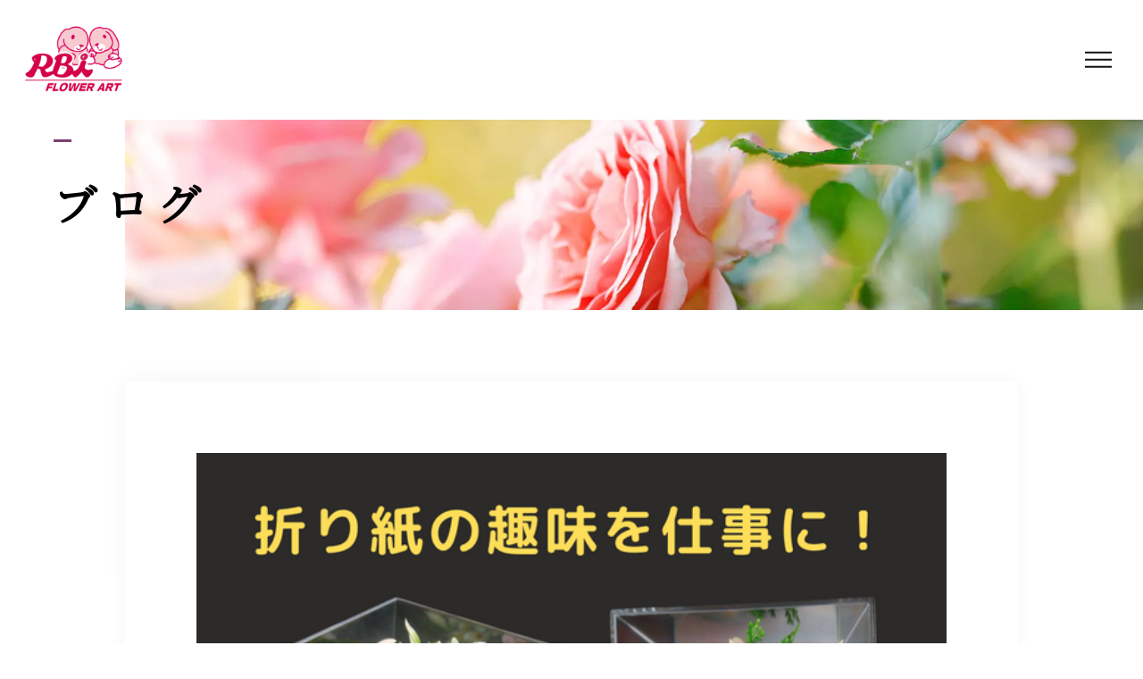

--- FILE ---
content_type: text/html; charset=UTF-8
request_url: https://paperrose.tokyo/hobby_work1/
body_size: 14219
content:
<!DOCTYPE html>
<html lang="ja">

<head prefix="og: http://ogp.me/ns# fb: http://ogp.me/ns/fb# article: http://ogp.me/ns/artcle#">

<meta charset="UTF-8">
<meta http-equiv="X-UA-Compatible" content="IE=edge">
<meta name="format-detection" content="telephone=no,address=no,email=no">
<meta name="viewport" content="width=device-width,initial-scale=1,user-scalable=no,viewport-fit=cover">



<meta name="msapplication-TileColor" content="#eb727f">
<meta name="theme-color" content="#ffffff">


		<!-- All in One SEO 4.2.6.1 - aioseo.com -->
		<title>趣味を仕事に出来る！50代～60代にお勧めの「一枚の折り紙で糊もハサミも使わない技術」とは？ - 折るごとに心が整うバラ折り協会</title>
		<meta name="description" content="趣味を仕事にして自宅で働き続けたい人へ朗報！ 折り紙のバラ折りでお仕事がでます。第二の人生の働き方を真剣に考え" />
		<meta name="robots" content="max-image-preview:large" />
		<link rel="canonical" href="https://paperrose.tokyo/hobby_work1/" />
		<meta name="generator" content="All in One SEO (AIOSEO) 4.2.6.1 " />
		<meta property="og:locale" content="ja_JP" />
		<meta property="og:site_name" content="折るごとに心が整うバラ折り協会 -" />
		<meta property="og:type" content="article" />
		<meta property="og:title" content="趣味を仕事に出来る！50代～60代にお勧めの「一枚の折り紙で糊もハサミも使わない技術」とは？ - 折るごとに心が整うバラ折り協会" />
		<meta property="og:description" content="趣味を仕事にして自宅で働き続けたい人へ朗報！ 折り紙のバラ折りでお仕事がでます。第二の人生の働き方を真剣に考え" />
		<meta property="og:url" content="https://paperrose.tokyo/hobby_work1/" />
		<meta property="article:published_time" content="2022-12-21T06:15:14+00:00" />
		<meta property="article:modified_time" content="2023-01-16T13:49:24+00:00" />
		<meta name="twitter:card" content="summary" />
		<meta name="twitter:title" content="趣味を仕事に出来る！50代～60代にお勧めの「一枚の折り紙で糊もハサミも使わない技術」とは？ - 折るごとに心が整うバラ折り協会" />
		<meta name="twitter:description" content="趣味を仕事にして自宅で働き続けたい人へ朗報！ 折り紙のバラ折りでお仕事がでます。第二の人生の働き方を真剣に考え" />
		<script type="application/ld+json" class="aioseo-schema">
			{"@context":"https:\/\/schema.org","@graph":[{"@type":"BlogPosting","@id":"https:\/\/paperrose.tokyo\/hobby_work1\/#blogposting","name":"\u8da3\u5473\u3092\u4ed5\u4e8b\u306b\u51fa\u6765\u308b\uff0150\u4ee3\uff5e60\u4ee3\u306b\u304a\u52e7\u3081\u306e\u300c\u4e00\u679a\u306e\u6298\u308a\u7d19\u3067\u7cca\u3082\u30cf\u30b5\u30df\u3082\u4f7f\u308f\u306a\u3044\u6280\u8853\u300d\u3068\u306f\uff1f - \u6298\u308b\u3054\u3068\u306b\u5fc3\u304c\u6574\u3046\u30d0\u30e9\u6298\u308a\u5354\u4f1a","headline":"\u8da3\u5473\u3092\u4ed5\u4e8b\u306b\u51fa\u6765\u308b\uff0150\u4ee3\uff5e60\u4ee3\u306b\u304a\u52e7\u3081\u306e\u300c\u4e00\u679a\u306e\u6298\u308a\u7d19\u3067\u7cca\u3082\u30cf\u30b5\u30df\u3082\u4f7f\u308f\u306a\u3044\u6280\u8853\u300d\u3068\u306f\uff1f","author":{"@id":"https:\/\/paperrose.tokyo\/author\/rbiflowerart\/#author"},"publisher":{"@id":"https:\/\/paperrose.tokyo\/#organization"},"image":{"@type":"ImageObject","url":"https:\/\/paperrose.tokyo\/wp-content\/uploads\/2022\/12\/origamishigoto-1.png","width":600,"height":360},"datePublished":"2022-12-21T06:15:14+09:00","dateModified":"2022-12-21T06:15:14+09:00","inLanguage":"ja","mainEntityOfPage":{"@id":"https:\/\/paperrose.tokyo\/hobby_work1\/#webpage"},"isPartOf":{"@id":"https:\/\/paperrose.tokyo\/hobby_work1\/#webpage"},"articleSection":"\u304a\u5f79\u7acb\u3061\u60c5\u5831"},{"@type":"BreadcrumbList","@id":"https:\/\/paperrose.tokyo\/hobby_work1\/#breadcrumblist","itemListElement":[{"@type":"ListItem","@id":"https:\/\/paperrose.tokyo\/#listItem","position":1,"item":{"@type":"WebPage","@id":"https:\/\/paperrose.tokyo\/","name":"\u30db\u30fc\u30e0","description":"\u300c\u6298\u308b\u3054\u3068\u306b\u5fc3\u304c\u6574\u3046\u30d0\u30e9\u6298\u308a\u5354\u4f1a\u300d\u306f\u3001\u6771\u4eac\u30fb\u65b0\u6a4b\u306e\u6298\u308a\u7d19\u6559\u5ba4\u3002\u6298\u308a\u7d19\u3067\u30d0\u30e9\u3092\u6298\u308b\u3010\u30d0\u30e9\u6298\u308a\u3011\u3092\u6307\u5c0e\u3057\u3066\u3044\u307e\u3059\u3002\u57fa\u790e\u304b\u3089\u8d77\u696d\u587e\u307e\u3067\u5e45\u5e83\u3044\u8b1b\u5ea7\u3092\u3054\u7528\u610f\u3002\u30aa\u30f3\u30e9\u30a4\u30f3\u53d7\u8b1b\u3082OK\uff01\u9ad8\u9f62\u8005\u306e\u5c31\u52b4\u652f\u63f4\u306b\u53d6\u308a\u7d44\u307f\u3001\u6298\u308a\u7d19\u3092\u4ed5\u4e8b\u306b\u3057\u305f\u3044\u65b9\u3005\u3092\u30b5\u30dd\u30fc\u30c8\u3057\u307e\u3059\u3002","url":"https:\/\/paperrose.tokyo\/"},"nextItem":"https:\/\/paperrose.tokyo\/hobby_work1\/#listItem"},{"@type":"ListItem","@id":"https:\/\/paperrose.tokyo\/hobby_work1\/#listItem","position":2,"item":{"@type":"WebPage","@id":"https:\/\/paperrose.tokyo\/hobby_work1\/","name":"\u8da3\u5473\u3092\u4ed5\u4e8b\u306b\u51fa\u6765\u308b\uff0150\u4ee3\uff5e60\u4ee3\u306b\u304a\u52e7\u3081\u306e\u300c\u4e00\u679a\u306e\u6298\u308a\u7d19\u3067\u7cca\u3082\u30cf\u30b5\u30df\u3082\u4f7f\u308f\u306a\u3044\u6280\u8853\u300d\u3068\u306f\uff1f","description":"\u8da3\u5473\u3092\u4ed5\u4e8b\u306b\u3057\u3066\u81ea\u5b85\u3067\u50cd\u304d\u7d9a\u3051\u305f\u3044\u4eba\u3078\u6717\u5831\uff01 \u6298\u308a\u7d19\u306e\u30d0\u30e9\u6298\u308a\u3067\u304a\u4ed5\u4e8b\u304c\u3067\u307e\u3059\u3002\u7b2c\u4e8c\u306e\u4eba\u751f\u306e\u50cd\u304d\u65b9\u3092\u771f\u5263\u306b\u8003\u3048","url":"https:\/\/paperrose.tokyo\/hobby_work1\/"},"previousItem":"https:\/\/paperrose.tokyo\/#listItem"}]},{"@type":"Organization","@id":"https:\/\/paperrose.tokyo\/#organization","name":"\u30aa\u30f3\u30e9\u30a4\u30f3OK\uff01\u6298\u308a\u7d19\u306e\u8b1b\u5ea7\u306a\u3089\u3010\u6298\u308b\u3054\u3068\u306b\u5fc3\u304c\u6574\u3046\u30d0\u30e9\u6298\u308a\u5354\u4f1a\u3011","url":"https:\/\/paperrose.tokyo\/"},{"@type":"WebPage","@id":"https:\/\/paperrose.tokyo\/hobby_work1\/#webpage","url":"https:\/\/paperrose.tokyo\/hobby_work1\/","name":"\u8da3\u5473\u3092\u4ed5\u4e8b\u306b\u51fa\u6765\u308b\uff0150\u4ee3\uff5e60\u4ee3\u306b\u304a\u52e7\u3081\u306e\u300c\u4e00\u679a\u306e\u6298\u308a\u7d19\u3067\u7cca\u3082\u30cf\u30b5\u30df\u3082\u4f7f\u308f\u306a\u3044\u6280\u8853\u300d\u3068\u306f\uff1f - \u6298\u308b\u3054\u3068\u306b\u5fc3\u304c\u6574\u3046\u30d0\u30e9\u6298\u308a\u5354\u4f1a","description":"\u8da3\u5473\u3092\u4ed5\u4e8b\u306b\u3057\u3066\u81ea\u5b85\u3067\u50cd\u304d\u7d9a\u3051\u305f\u3044\u4eba\u3078\u6717\u5831\uff01 \u6298\u308a\u7d19\u306e\u30d0\u30e9\u6298\u308a\u3067\u304a\u4ed5\u4e8b\u304c\u3067\u307e\u3059\u3002\u7b2c\u4e8c\u306e\u4eba\u751f\u306e\u50cd\u304d\u65b9\u3092\u771f\u5263\u306b\u8003\u3048","inLanguage":"ja","isPartOf":{"@id":"https:\/\/paperrose.tokyo\/#website"},"breadcrumb":{"@id":"https:\/\/paperrose.tokyo\/hobby_work1\/#breadcrumblist"},"author":"https:\/\/paperrose.tokyo\/author\/rbiflowerart\/#author","creator":"https:\/\/paperrose.tokyo\/author\/rbiflowerart\/#author","image":{"@type":"ImageObject","url":"https:\/\/paperrose.tokyo\/wp-content\/uploads\/2022\/12\/origamishigoto-1.png","@id":"https:\/\/paperrose.tokyo\/#mainImage","width":600,"height":360},"primaryImageOfPage":{"@id":"https:\/\/paperrose.tokyo\/hobby_work1\/#mainImage"},"datePublished":"2022-12-21T06:15:14+09:00","dateModified":"2023-01-16T13:49:24+09:00"},{"@type":"WebSite","@id":"https:\/\/paperrose.tokyo\/#website","url":"https:\/\/paperrose.tokyo\/","name":"\u6298\u308b\u3054\u3068\u306b\u5fc3\u304c\u6574\u3046\u30d0\u30e9\u6298\u308a\u5354\u4f1a","inLanguage":"ja","publisher":{"@id":"https:\/\/paperrose.tokyo\/#organization"}}]}
		</script>
		<!-- All in One SEO -->

<link rel='dns-prefetch' href='//static.addtoany.com' />
		<!-- This site uses the Google Analytics by MonsterInsights plugin v8.10.0 - Using Analytics tracking - https://www.monsterinsights.com/ -->
		<!-- Note: MonsterInsights is not currently configured on this site. The site owner needs to authenticate with Google Analytics in the MonsterInsights settings panel. -->
					<!-- No UA code set -->
				<!-- / Google Analytics by MonsterInsights -->
		<link rel='stylesheet'  href='https://paperrose.tokyo/wp-includes/css/classic-themes.min.css?ver=1' media='all'>
<style id='global-styles-inline-css' type='text/css'>
body{--wp--preset--color--black: #000000;--wp--preset--color--cyan-bluish-gray: #abb8c3;--wp--preset--color--white: #ffffff;--wp--preset--color--pale-pink: #f78da7;--wp--preset--color--vivid-red: #cf2e2e;--wp--preset--color--luminous-vivid-orange: #ff6900;--wp--preset--color--luminous-vivid-amber: #fcb900;--wp--preset--color--light-green-cyan: #7bdcb5;--wp--preset--color--vivid-green-cyan: #00d084;--wp--preset--color--pale-cyan-blue: #8ed1fc;--wp--preset--color--vivid-cyan-blue: #0693e3;--wp--preset--color--vivid-purple: #9b51e0;--wp--preset--gradient--vivid-cyan-blue-to-vivid-purple: linear-gradient(135deg,rgba(6,147,227,1) 0%,rgb(155,81,224) 100%);--wp--preset--gradient--light-green-cyan-to-vivid-green-cyan: linear-gradient(135deg,rgb(122,220,180) 0%,rgb(0,208,130) 100%);--wp--preset--gradient--luminous-vivid-amber-to-luminous-vivid-orange: linear-gradient(135deg,rgba(252,185,0,1) 0%,rgba(255,105,0,1) 100%);--wp--preset--gradient--luminous-vivid-orange-to-vivid-red: linear-gradient(135deg,rgba(255,105,0,1) 0%,rgb(207,46,46) 100%);--wp--preset--gradient--very-light-gray-to-cyan-bluish-gray: linear-gradient(135deg,rgb(238,238,238) 0%,rgb(169,184,195) 100%);--wp--preset--gradient--cool-to-warm-spectrum: linear-gradient(135deg,rgb(74,234,220) 0%,rgb(151,120,209) 20%,rgb(207,42,186) 40%,rgb(238,44,130) 60%,rgb(251,105,98) 80%,rgb(254,248,76) 100%);--wp--preset--gradient--blush-light-purple: linear-gradient(135deg,rgb(255,206,236) 0%,rgb(152,150,240) 100%);--wp--preset--gradient--blush-bordeaux: linear-gradient(135deg,rgb(254,205,165) 0%,rgb(254,45,45) 50%,rgb(107,0,62) 100%);--wp--preset--gradient--luminous-dusk: linear-gradient(135deg,rgb(255,203,112) 0%,rgb(199,81,192) 50%,rgb(65,88,208) 100%);--wp--preset--gradient--pale-ocean: linear-gradient(135deg,rgb(255,245,203) 0%,rgb(182,227,212) 50%,rgb(51,167,181) 100%);--wp--preset--gradient--electric-grass: linear-gradient(135deg,rgb(202,248,128) 0%,rgb(113,206,126) 100%);--wp--preset--gradient--midnight: linear-gradient(135deg,rgb(2,3,129) 0%,rgb(40,116,252) 100%);--wp--preset--duotone--dark-grayscale: url('#wp-duotone-dark-grayscale');--wp--preset--duotone--grayscale: url('#wp-duotone-grayscale');--wp--preset--duotone--purple-yellow: url('#wp-duotone-purple-yellow');--wp--preset--duotone--blue-red: url('#wp-duotone-blue-red');--wp--preset--duotone--midnight: url('#wp-duotone-midnight');--wp--preset--duotone--magenta-yellow: url('#wp-duotone-magenta-yellow');--wp--preset--duotone--purple-green: url('#wp-duotone-purple-green');--wp--preset--duotone--blue-orange: url('#wp-duotone-blue-orange');--wp--preset--font-size--small: 13px;--wp--preset--font-size--medium: 20px;--wp--preset--font-size--large: 36px;--wp--preset--font-size--x-large: 42px;--wp--preset--spacing--20: 0.44rem;--wp--preset--spacing--30: 0.67rem;--wp--preset--spacing--40: 1rem;--wp--preset--spacing--50: 1.5rem;--wp--preset--spacing--60: 2.25rem;--wp--preset--spacing--70: 3.38rem;--wp--preset--spacing--80: 5.06rem;}:where(.is-layout-flex){gap: 0.5em;}body .is-layout-flow > .alignleft{float: left;margin-inline-start: 0;margin-inline-end: 2em;}body .is-layout-flow > .alignright{float: right;margin-inline-start: 2em;margin-inline-end: 0;}body .is-layout-flow > .aligncenter{margin-left: auto !important;margin-right: auto !important;}body .is-layout-constrained > .alignleft{float: left;margin-inline-start: 0;margin-inline-end: 2em;}body .is-layout-constrained > .alignright{float: right;margin-inline-start: 2em;margin-inline-end: 0;}body .is-layout-constrained > .aligncenter{margin-left: auto !important;margin-right: auto !important;}body .is-layout-constrained > :where(:not(.alignleft):not(.alignright):not(.alignfull)){max-width: var(--wp--style--global--content-size);margin-left: auto !important;margin-right: auto !important;}body .is-layout-constrained > .alignwide{max-width: var(--wp--style--global--wide-size);}body .is-layout-flex{display: flex;}body .is-layout-flex{flex-wrap: wrap;align-items: center;}body .is-layout-flex > *{margin: 0;}:where(.wp-block-columns.is-layout-flex){gap: 2em;}.has-black-color{color: var(--wp--preset--color--black) !important;}.has-cyan-bluish-gray-color{color: var(--wp--preset--color--cyan-bluish-gray) !important;}.has-white-color{color: var(--wp--preset--color--white) !important;}.has-pale-pink-color{color: var(--wp--preset--color--pale-pink) !important;}.has-vivid-red-color{color: var(--wp--preset--color--vivid-red) !important;}.has-luminous-vivid-orange-color{color: var(--wp--preset--color--luminous-vivid-orange) !important;}.has-luminous-vivid-amber-color{color: var(--wp--preset--color--luminous-vivid-amber) !important;}.has-light-green-cyan-color{color: var(--wp--preset--color--light-green-cyan) !important;}.has-vivid-green-cyan-color{color: var(--wp--preset--color--vivid-green-cyan) !important;}.has-pale-cyan-blue-color{color: var(--wp--preset--color--pale-cyan-blue) !important;}.has-vivid-cyan-blue-color{color: var(--wp--preset--color--vivid-cyan-blue) !important;}.has-vivid-purple-color{color: var(--wp--preset--color--vivid-purple) !important;}.has-black-background-color{background-color: var(--wp--preset--color--black) !important;}.has-cyan-bluish-gray-background-color{background-color: var(--wp--preset--color--cyan-bluish-gray) !important;}.has-white-background-color{background-color: var(--wp--preset--color--white) !important;}.has-pale-pink-background-color{background-color: var(--wp--preset--color--pale-pink) !important;}.has-vivid-red-background-color{background-color: var(--wp--preset--color--vivid-red) !important;}.has-luminous-vivid-orange-background-color{background-color: var(--wp--preset--color--luminous-vivid-orange) !important;}.has-luminous-vivid-amber-background-color{background-color: var(--wp--preset--color--luminous-vivid-amber) !important;}.has-light-green-cyan-background-color{background-color: var(--wp--preset--color--light-green-cyan) !important;}.has-vivid-green-cyan-background-color{background-color: var(--wp--preset--color--vivid-green-cyan) !important;}.has-pale-cyan-blue-background-color{background-color: var(--wp--preset--color--pale-cyan-blue) !important;}.has-vivid-cyan-blue-background-color{background-color: var(--wp--preset--color--vivid-cyan-blue) !important;}.has-vivid-purple-background-color{background-color: var(--wp--preset--color--vivid-purple) !important;}.has-black-border-color{border-color: var(--wp--preset--color--black) !important;}.has-cyan-bluish-gray-border-color{border-color: var(--wp--preset--color--cyan-bluish-gray) !important;}.has-white-border-color{border-color: var(--wp--preset--color--white) !important;}.has-pale-pink-border-color{border-color: var(--wp--preset--color--pale-pink) !important;}.has-vivid-red-border-color{border-color: var(--wp--preset--color--vivid-red) !important;}.has-luminous-vivid-orange-border-color{border-color: var(--wp--preset--color--luminous-vivid-orange) !important;}.has-luminous-vivid-amber-border-color{border-color: var(--wp--preset--color--luminous-vivid-amber) !important;}.has-light-green-cyan-border-color{border-color: var(--wp--preset--color--light-green-cyan) !important;}.has-vivid-green-cyan-border-color{border-color: var(--wp--preset--color--vivid-green-cyan) !important;}.has-pale-cyan-blue-border-color{border-color: var(--wp--preset--color--pale-cyan-blue) !important;}.has-vivid-cyan-blue-border-color{border-color: var(--wp--preset--color--vivid-cyan-blue) !important;}.has-vivid-purple-border-color{border-color: var(--wp--preset--color--vivid-purple) !important;}.has-vivid-cyan-blue-to-vivid-purple-gradient-background{background: var(--wp--preset--gradient--vivid-cyan-blue-to-vivid-purple) !important;}.has-light-green-cyan-to-vivid-green-cyan-gradient-background{background: var(--wp--preset--gradient--light-green-cyan-to-vivid-green-cyan) !important;}.has-luminous-vivid-amber-to-luminous-vivid-orange-gradient-background{background: var(--wp--preset--gradient--luminous-vivid-amber-to-luminous-vivid-orange) !important;}.has-luminous-vivid-orange-to-vivid-red-gradient-background{background: var(--wp--preset--gradient--luminous-vivid-orange-to-vivid-red) !important;}.has-very-light-gray-to-cyan-bluish-gray-gradient-background{background: var(--wp--preset--gradient--very-light-gray-to-cyan-bluish-gray) !important;}.has-cool-to-warm-spectrum-gradient-background{background: var(--wp--preset--gradient--cool-to-warm-spectrum) !important;}.has-blush-light-purple-gradient-background{background: var(--wp--preset--gradient--blush-light-purple) !important;}.has-blush-bordeaux-gradient-background{background: var(--wp--preset--gradient--blush-bordeaux) !important;}.has-luminous-dusk-gradient-background{background: var(--wp--preset--gradient--luminous-dusk) !important;}.has-pale-ocean-gradient-background{background: var(--wp--preset--gradient--pale-ocean) !important;}.has-electric-grass-gradient-background{background: var(--wp--preset--gradient--electric-grass) !important;}.has-midnight-gradient-background{background: var(--wp--preset--gradient--midnight) !important;}.has-small-font-size{font-size: var(--wp--preset--font-size--small) !important;}.has-medium-font-size{font-size: var(--wp--preset--font-size--medium) !important;}.has-large-font-size{font-size: var(--wp--preset--font-size--large) !important;}.has-x-large-font-size{font-size: var(--wp--preset--font-size--x-large) !important;}
.wp-block-navigation a:where(:not(.wp-element-button)){color: inherit;}
:where(.wp-block-columns.is-layout-flex){gap: 2em;}
.wp-block-pullquote{font-size: 1.5em;line-height: 1.6;}
</style>
<script id='addtoany-core-js-before'>
window.a2a_config=window.a2a_config||{};a2a_config.callbacks=[];a2a_config.overlays=[];a2a_config.templates={};a2a_localize = {
	Share: "共有",
	Save: "ブックマーク",
	Subscribe: "購読",
	Email: "メール",
	Bookmark: "ブックマーク",
	ShowAll: "すべて表示する",
	ShowLess: "小さく表示する",
	FindServices: "サービスを探す",
	FindAnyServiceToAddTo: "追加するサービスを今すぐ探す",
	PoweredBy: "Powered by",
	ShareViaEmail: "メールでシェアする",
	SubscribeViaEmail: "メールで購読する",
	BookmarkInYourBrowser: "ブラウザにブックマーク",
	BookmarkInstructions: "このページをブックマークするには、 Ctrl+D または \u2318+D を押下。",
	AddToYourFavorites: "お気に入りに追加",
	SendFromWebOrProgram: "任意のメールアドレスまたはメールプログラムから送信",
	EmailProgram: "メールプログラム",
	More: "詳細&#8230;",
	ThanksForSharing: "共有ありがとうございます !",
	ThanksForFollowing: "フォローありがとうございます !"
};
</script>
<script async src='https://static.addtoany.com/menu/page.js' id='addtoany-core-js'></script>
<script src='https://paperrose.tokyo/wp-content/themes/sg088/js/jquery-3.4.1.min.js?ver=3.4.1' id='jquery-js'></script>
<script async src='https://paperrose.tokyo/wp-content/plugins/add-to-any/addtoany.min.js?ver=1.1' id='addtoany-jquery-js'></script>
<link rel="https://api.w.org/" href="https://paperrose.tokyo/wp-json/" /><link rel="alternate" type="application/json" href="https://paperrose.tokyo/wp-json/wp/v2/posts/5155" /><link rel="alternate" type="application/json+oembed" href="https://paperrose.tokyo/wp-json/oembed/1.0/embed?url=https%3A%2F%2Fpaperrose.tokyo%2Fhobby_work1%2F" />
<link rel="alternate" type="text/xml+oembed" href="https://paperrose.tokyo/wp-json/oembed/1.0/embed?url=https%3A%2F%2Fpaperrose.tokyo%2Fhobby_work1%2F&#038;format=xml" />

<!-- favicon -->
<link rel="icon" type="image/x-icon" href="https://paperrose.tokyo/wp-content/themes/sg088/img/favicon.png">
<link rel="apple-touch-icon" sizes="180x180" href="https://paperrose.tokyo/wp-content/themes/sg088/img/apple-touch-icon.png">
<!-- /favicon -->

<style>
@charset "UTF-8";/*----------------------------------------Variables----------------------------------------*//*# Color *//* $black: #111; *//* $white: #fff; *//* $glay: #777; *//* $glay-black: #999; *//* $pink: #ec7280; *//* $pink-white: #fbe3e6; *//* $red: #e60012; *//* $white-gray: #f5f5f5; *//* $white-gray2: #f9f9f9; *//* $breadcrumbs: #f9f9f9; *//* $color-copyright: #ccc; *//* $color-input: #f8f8f8; *//*# Border *//* $color-border: #ddd; *//* $color-border-black: #111; *//* $color-border-gray: #555; *//* $color-border-table: #e5e5e5; *//*# ScrollBar *//* $color-track: #f1f1f1; *//* $color-thumb: #c1c1c1; *//*# Shadow *//* $shadow: rgba(#333, .05); *//* $shadow-hover: rgba(#333, .1); *//*# Hover *//* $opacity: .7; *//*# Font Family *//* $font: "Noto Sans Japanese", "Hiragino Kaku Gothic ProN", "Yu Gothic", sans-serif; *//* $font-en: "Lato", "Noto Sans Japanese", Arial, Helvetica; *//* $font-cn: "Microsoft Yahei", "PingHei"; *//* $font-kr: "Malgun Gothic", "Yoon Gothic"; *//*# Font Weight *//* $light: 300; *//* $regular:400; *//* $medium: 500; *//* $bold: 900; *//*# Width *//* $outer-width: 1200px; *//* $content-width: 1080px; *//*# Easing *//* $ease: cubic-bezier(.19, 1, .22, 1); *//**//*----------------------------------------reset----------------------------------------*/html, body, div, span, applet, object, iframe, h1, h2, h3, h4, h5, h6, p, blockquote, pre, a, abbr, acronym, address, big, cite, code, del, dfn, em, img, ins, kbd, q, s, samp, small, strike, strong, sub, sup, tt, var, b, u, i, center, dl, dt, dd, ol, ul, li, fieldset, form, label, legend, table, caption, tbody, tfoot, thead, tr, th, td, article, aside, canvas, details, embed, figure, figcaption, footer, header, hgroup, menu, nav, output, ruby, section, summary, time, mark, audio, video {margin: 0;padding: 0;border: 0;font: inherit;font-size: 100%;vertical-align: baseline;}article, aside, details, figcaption, figure, footer, header, hgroup, menu, nav, section {display: block;}body {line-height: 1;}ol, ul {list-style: none;}blockquote, q {quotes: none;}blockquote:before, blockquote:after, q:before, q:after {content: "";content: none;}table {border-spacing: 0;border-collapse: collapse;}/*----------------------------------------class----------------------------------------*/.clearfix {*zoom: 1;}.clearfix:after {display: table;clear: both;content: "";}.f_cc {justify-content: center;align-items: center;}.f_box, .f_cc {display: flex;}.f_item {flex: 1 0 auto;}.f_h_start {justify-content: flex-start;}.f_h_center, .f_h_start {-ms-flex-pack: justify;-webkit-box-pack: justify;}.f_h_center {justify-content: center;}.f_h_end {justify-content: flex-end;}.f_h_end, .f_h_sb {-ms-flex-pack: justify;-webkit-box-pack: justify;}.f_h_sb {justify-content: space-between;}.f_h_sa {justify-content: space-around;}.f_wrap {-webkit-box-lines: multiple;flex-wrap: wrap;}.f_column {flex-direction: column;}.f_start {align-items: flex-start;}.f_end {align-items: flex-end;}.f_center {align-items: center;}.f_baseline {align-items: baseline;}.f_stretch {align-items: stretch;}.alignR {text-align: right;}.alignL {text-align: left;}.alignC {text-align: center;}/*----------------------------------------Extend----------------------------------------*/@-webkit-keyframes c-btn-enter {0% {transform: translateX(-100%);}100% {transform: translateX(0);}}@keyframes c-btn-enter {0% {transform: translateX(-100%);}100% {transform: translateX(0);}}@-webkit-keyframes c-btn-leave {0% {transform: translateX(0);}100% {transform: translateX(100%);}}@keyframes c-btn-leave {0% {transform: translateX(0);}100% {transform: translateX(100%);}}/*----------------------------------------Keyframes----------------------------------------*/@-webkit-keyframes fadeIn {0% {opacity: 0;}100% {opacity: 1;}}@keyframes fadeIn {0% {opacity: 0;}100% {opacity: 1;}}/*----------------------------------------Common----------------------------------------*/* {box-sizing: border-box;margin: 0;padding: 0;}html {font-size: 62.5%;}body {position: relative;font-family: "Noto Sans JP", "Hiragino Kaku Gothic ProN", "Yu Gothic", sans-serif;font-size: 16px;font-size: 1.6rem;font-weight: 500;letter-spacing: .03em;word-break: break-all;font-feature-settings: "palt";-webkit-font-smoothing: antialiased;-moz-osx-font-smoothing: grayscale;text-rendering: optimizeLegibility;-webkit-text-size-adjust: 100%;-moz-text-size-adjust: 100%;-ms-text-size-adjust: 100%;text-size-adjust: 100%;}@media screen and (max-width: 767px) {body {font-size: 14px;font-size: 1.4rem;}}body::before {display: block;padding: 106px 0 0;content: "";}@media screen and (max-width: 767px) {body::before {padding: 63px 0 0;}}a {color: #111;text-decoration: none;}select,input,textarea {padding: 0;border: 0;border-radius: 0;outline: none;-webkit-appearance: none;-moz-appearance: none;appearance: none;}select::-ms-expand {display: none;}img {max-width: 100%;height: auto;}::-webkit-scrollbar {width: 10px;height: 10px;}::-webkit-scrollbar-track {border-radius: 15px;background: #f1f1f1;}::-webkit-scrollbar-thumb {border-radius: 15px;background: #c1c1c1;}/*----------------------------------------Media----------------------------------------*/@media screen and (max-width: 1024px) {.pc {display: none;}}@media screen and (max-width: 767px) {.pc {display: none;}}.sp {display: none;}@media screen and (max-width: 767px) {.sp {display: block;}}.tablet {display: none;}@media screen and (max-width: 1024px) {.tablet {display: block;}}/*----------------------------------------js-rotate3d----------------------------------------*/.js-rotate3d:hover .js-rotate3d-card {transition: none;}.js-rotate3d[data-hover="start"] .js-rotate3d-card {transition: transform 0.2s cubic-bezier(0.19, 1, 0.22, 1);}.js-rotate3d-card {transition: transform 1s cubic-bezier(0.19, 1, 0.22, 1);transform-style: preserve-3d;}/*----------------------------------------js-body-wrapper----------------------------------------*/.js-body-wrapper {overflow: hidden;}/*----------------------------------------l-loader-lower----------------------------------------*/body[data-status="loading"] .l-loader-lower {pointer-events: auto;opacity: 1;}body[data-status="loadstart"] .l-loader-lower {pointer-events: auto;opacity: 1;}.l-loader-lower {position: fixed;z-index: 99999;top: 0;right: 0;bottom: 0;left: 0;pointer-events: none;opacity: 0;}.l-loader-lower-bg {position: absolute;z-index: 99999;top: 0;right: 0;bottom: 0;left: 0;background: #fff;transition: opacity cubic-bezier(0.19, 1, 0.22, 1) 1s;}/*----------------------------------------l-loader----------------------------------------*/body[data-status="loading"] .l-loader {pointer-events: auto;opacity: 1;}body[data-status="loading"] .l-loader-bg {transform: translateX(0);}body[data-status="loading"] .l-loader-inner {opacity: 1;}body[data-status="loading"] .p-gnav-link::before,body[data-status="loading"] .p-header-contact-block::before {-webkit-animation-duration: 0s;animation-duration: 0s;}body[data-status="loadstart"] .l-loader {pointer-events: auto;opacity: 1;}body[data-status="loadstart"] .l-loader-bg {-webkit-animation-name: loadstart;animation-name: loadstart;}body[data-status="loadstart"] .l-loader-inner {opacity: 1;transition-duration: .6s;}body[data-status="loadstart"] .l-loader-progress {left: 0 !important;transition-duration: 0s;}.l-loader {position: fixed;z-index: 99999;top: 0;right: 0;bottom: 0;left: 0;pointer-events: none;}.l-loader-bg {position: absolute;z-index: 99999;top: 0;right: 0;bottom: 0;left: 0;background: #fff;transition: transform cubic-bezier(0.19, 1, 0.22, 1) 2s;transform: translateX(100%);-webkit-animation: cubic-bezier(0.19, 1, 0.22, 1) 1s;animation: cubic-bezier(0.19, 1, 0.22, 1) 1s;-webkit-animation-fill-mode: forwards;animation-fill-mode: forwards;}.l-loader-inner {position: absolute;z-index: 999999;top: 50%;left: 50%;opacity: 0;transition: opacity cubic-bezier(0.19, 1, 0.22, 1) 2s;transform: translate(-50%, -50%);}@media screen and (max-width: 767px) {.l-loader-inner {max-width: 160px;}}.l-loader-progress {position: absolute;z-index: 1;top: 0;right: 0;bottom: 0;left: 0;background: rgba(255, 255, 255, 0.8);transition: left cubic-bezier(0.19, 1, 0.22, 1) 0.5s;}.l-loader-logo {max-width: 200px;}.l-loader-logo-img {max-height: 100px;}@media screen and (max-width: 767px) {.l-loader-logo-img {max-height: 70px;}}.l-loader-text {font-family: "Lato", "Noto Sans JP", Arial, Helvetica, sans-serif;font-size: 28px;font-size: 2.8rem;}@-webkit-keyframes loadstart {0% {transform: translateX(-100%);}100% {transform: translateX(0);}}@keyframes loadstart {0% {transform: translateX(-100%);}100% {transform: translateX(0);}}</style>

<link rel="dns-prefetch" href="//fonts.googleapis.com">
	<!-- Google tag (gtag.js) -->
<script async src="https://www.googletagmanager.com/gtag/js?id=G-ZDBPBHNM9N"></script>
<script>
  window.dataLayer = window.dataLayer || [];
  function gtag(){dataLayer.push(arguments);}
  gtag('js', new Date());
　gtag('config', 'UA-248885312-1');
  gtag('config', 'G-ZDBPBHNM9N');
</script>
</head>

<body class="post-template-default single single-post postid-5155 single-format-standard" data-status="loading">

<div id="js-loader-lower" class="l-loader-lower">
  <div class="l-loader-lower-bg"></div>
</div><!-- /.l-loader -->

  <header class="js-header l-header">

    <div class="p-header">

              <p class="p-header-logo">
          <a class="p-header-logo-link" href="https://paperrose.tokyo/">
                          <img src="https://paperrose.tokyo/wp-content/uploads/2022/10/logo-1.png" alt="折るごとに心が整うバラ折り協会" class="p-header-logo-img">
                      </a>
        </p>
      
              <nav class="p-gnav">
          <ul class="p-gnav-list">

                            <li class="p-gnav-item"><a href="https://paperrose.tokyo/about/" class="p-gnav-link " >バラ折り協会について</a></li>
                            <li class="p-gnav-item"><a href="https://paperrose.tokyo/course/" class="p-gnav-link " >コース紹介</a></li>
                            <li class="p-gnav-item"><a href="https://paperrose.tokyo/gallery/" class="p-gnav-link " >作品紹介</a></li>
                            <li class="p-gnav-item"><a href="https://paperrose.tokyo/voice-1/" class="p-gnav-link " >受講生様の声</a></li>
                            <li class="p-gnav-item"><a href="https://paperrose.tokyo/lecturer/" class="p-gnav-link " >バラ折りニスト®紹介</a></li>
                            <li class="p-gnav-item"><a href="https://paperrose.tokyo/blog/" class="p-gnav-link is-active" >ブログ</a></li>
                            <li class="p-gnav-item"><a href="https://rbiflowerart.base.shop/" class="p-gnav-link "  target="_blank" rel="nofollow noopener">オンラインショップ</a></li>
                            <li class="p-gnav-item"><a href="https://paperrose.tokyo/contact/" class="p-gnav-link " >お問い合わせ</a></li>
            
          </ul>
        </nav>
      
                <div class="p-header-tel f_box">
                                  <dl class="p-header-tel-block">
                <dt class="p-header-tel-number">
                  <i class="p-header-tel-icon fas fa-phone"></i>
                  080-5427-0947                </dt>
                <dd class="p-header-tel-time">
                  <span class="p-header-tel-time-ttl">受付時間</span>
                  <span class="p-header-tel-time-txt">9:00～18:00</span>
                </dd>
              </dl>
                              </div>
                              <div class="p-header-contact">

                          <a href="https://paperrose.tokyo/reserve/" class="p-header-contact-block" >
                <div class="p-header-contact-center">
                  <i class="p-header-contact-icon fas fa-envelope"></i>
                  <p class="p-header-contact-ttl">お申込みはこちら</p>
                </div>
              </a>
            
          </div>
              
      <button class="p-burger-icon js-menu-toggle" type="button">
        <span class="p-burger-icon-line"></span>
        <span class="p-burger-icon-line"></span>
        <span class="p-burger-icon-line"></span>
      </button>

    </div><!-- /.globalHeader -->

  </header><!-- /.l-header -->


<div class="l-main">

<header class="c-page-headline">
    <h1 class="c-page-headline-ttl">
    <span class="c-page-headline-text"><span class="js-text-loader js-animate">ブログ</span></span>
  </h1>

  <div class="c-page-headline-bg js-animate js-animate-fade-in" style="background-image:url(https://paperrose.tokyo/wp-content/uploads/2022/10/blog_mv.jpg)"></div>

  <div class="c-page-headline-bg-mobile js-animate js-animate-fade-in" style="background-image:url(https://paperrose.tokyo/wp-content/uploads/2022/10/blog_mv_sp.jpg)"></div>

</header>

  <div class="l-blog-single">

    <main class="l-blog-single-main js-animate js-animate-fly-in-bottom">

              
          <article class="p-post">

                          <figure class="p-post-eyecatch">
                <div class="p-post-eyecatch-img" style="background-image: url(https://paperrose.tokyo/wp-content/uploads/2022/12/origamishigoto-1.png);"></div>
                <img class="p-post-eyecatch-src" src="https://paperrose.tokyo/wp-content/uploads/2022/12/origamishigoto-1.png" alt="趣味を仕事に出来る！50代～60代にお勧めの「一枚の折り紙で糊もハサミも使わない技術」とは？">
              </figure>
            
            <div class="p-post-meta">
              <p class="p-post-meta-item"><time class="p-post-meta-date" datetime="2022.12.21">2022.12.21</time></p>
              <p class="p-post-meta-item">
                <span class="p-post-meta-cat"><a href="https://paperrose.tokyo/category/usefulinfo/" rel="category tag">お役立ち情報</a></span>
              </p>
            </div>

            <h1 class="p-post-ttl">趣味を仕事に出来る！50代～60代にお勧めの「一枚の折り紙で糊もハサミも使わない技術」とは？</h1>

            <div class="p-post-content">
            
<p>趣味を仕事にして自宅で働き続けたい人へ朗報！</p>



<p>折り紙のバラ折りでお仕事がでます。第二の人生の働き方を真剣に考えている人には、この折り紙の技術が活かせます！</p>



<p>手仕事好きな「昭和の女性」に今大人気！</p>



<p>この技術を修得した人を「バラ折りニスト®」と認定しています。</p>



<p>ご覧ください。<br>この室内装飾品は70代のバラ折りニスト®が製作した商品です！</p>



<p></p>



<figure class="wp-block-image size-large"><img decoding="async" width="1024" height="1024" src="https://paperrose.tokyo/wp-content/uploads/2022/12/19502-1024x1024.jpg" alt="" class="wp-image-5160" srcset="https://paperrose.tokyo/wp-content/uploads/2022/12/19502-1024x1024.jpg 1024w, https://paperrose.tokyo/wp-content/uploads/2022/12/19502-300x300.jpg 300w, https://paperrose.tokyo/wp-content/uploads/2022/12/19502-150x150.jpg 150w, https://paperrose.tokyo/wp-content/uploads/2022/12/19502-768x768.jpg 768w, https://paperrose.tokyo/wp-content/uploads/2022/12/19502.jpg 1280w" sizes="(max-width: 1024px) 100vw, 1024px" /></figure>



<figure class="wp-block-image size-large"><img decoding="async" loading="lazy" width="1024" height="1024" src="https://paperrose.tokyo/wp-content/uploads/2022/12/19797-1024x1024.jpg" alt="" class="wp-image-5158" srcset="https://paperrose.tokyo/wp-content/uploads/2022/12/19797-1024x1024.jpg 1024w, https://paperrose.tokyo/wp-content/uploads/2022/12/19797-300x300.jpg 300w, https://paperrose.tokyo/wp-content/uploads/2022/12/19797-150x150.jpg 150w, https://paperrose.tokyo/wp-content/uploads/2022/12/19797-768x768.jpg 768w, https://paperrose.tokyo/wp-content/uploads/2022/12/19797.jpg 1280w" sizes="(max-width: 1024px) 100vw, 1024px" /></figure>



<p><br>先日地元千葉県習志野市の「キリン住宅の本社」で開催された展示販売会で完売しました！<br><a href="https://www.kirin-juutaku.co.jp/access/access01/">https://www.kirin-juutaku.co.jp/access/access01/</a></p>



<p>実は「折り紙」と言っても厳選したこだわりの紙を使っていることで、生花のような風合いに仕上げることができます。</p>



<figure class="wp-block-image size-large"><img decoding="async" loading="lazy" width="1024" height="1024" src="https://paperrose.tokyo/wp-content/uploads/2022/12/kodawarikami1-1024x1024.jpg" alt="" class="wp-image-5167" srcset="https://paperrose.tokyo/wp-content/uploads/2022/12/kodawarikami1-1024x1024.jpg 1024w, https://paperrose.tokyo/wp-content/uploads/2022/12/kodawarikami1-300x300.jpg 300w, https://paperrose.tokyo/wp-content/uploads/2022/12/kodawarikami1-150x150.jpg 150w, https://paperrose.tokyo/wp-content/uploads/2022/12/kodawarikami1-768x768.jpg 768w, https://paperrose.tokyo/wp-content/uploads/2022/12/kodawarikami1.jpg 1080w" sizes="(max-width: 1024px) 100vw, 1024px" /></figure>



<p>更に、脇役の小花も枯れ落ちないように、こだわりの紙で細かな花びらを丁寧に製作しているところにも注目していただけると嬉しいです。</p>



<p></p>



<p>バラ折りを修得しただけで、それぞれのバラ折りニスト®達の思いと「潜在能力」が発揮されます。その潜在能力が開花したことで、バラ折りニスト®達のセルフブランディングの商品が生まれています。</p>



<p></p>



<p>ご興味持たれた方は、是非「基礎折り講座」をご受講されてみてはいかがでしょうか！<br><a href="https://paperrose.tokyo/course/">https://paperrose.tokyo/course/</a></p>



<p></p>



<p>「不器用な私でもできますか？」とよくお悩み相談でお問い合わせがございますが、安心してください！むしろ不器用だと思っている人ほど、この講座で達成感を味わって自信を持たれています！</p>



<p></p>



<p>自分のささやかな夢を、本当に実現してみませんか！しっかり寄り添ってサポートさせて頂きます。</p>



<p>ご興味ある方は「問い合わせ」にご入力いただくか、直接お電話頂けましたらすぐに対応させて頂きます。お待ちしております。</p>



<p></p>
            


            <div class="addtoany_shortcode"><div class="a2a_kit a2a_kit_size_32 addtoany_list" data-a2a-url="https://paperrose.tokyo/hobby_work1/" data-a2a-title="趣味を仕事に出来る！50代～60代にお勧めの「一枚の折り紙で糊もハサミも使わない技術」とは？"><a class="a2a_button_facebook" href="https://www.addtoany.com/add_to/facebook?linkurl=https%3A%2F%2Fpaperrose.tokyo%2Fhobby_work1%2F&amp;linkname=%E8%B6%A3%E5%91%B3%E3%82%92%E4%BB%95%E4%BA%8B%E3%81%AB%E5%87%BA%E6%9D%A5%E3%82%8B%EF%BC%8150%E4%BB%A3%EF%BD%9E60%E4%BB%A3%E3%81%AB%E3%81%8A%E5%8B%A7%E3%82%81%E3%81%AE%E3%80%8C%E4%B8%80%E6%9E%9A%E3%81%AE%E6%8A%98%E3%82%8A%E7%B4%99%E3%81%A7%E7%B3%8A%E3%82%82%E3%83%8F%E3%82%B5%E3%83%9F%E3%82%82%E4%BD%BF%E3%82%8F%E3%81%AA%E3%81%84%E6%8A%80%E8%A1%93%E3%80%8D%E3%81%A8%E3%81%AF%EF%BC%9F" title="Facebook" rel="nofollow noopener" target="_blank"></a><a class="a2a_button_twitter" href="https://www.addtoany.com/add_to/twitter?linkurl=https%3A%2F%2Fpaperrose.tokyo%2Fhobby_work1%2F&amp;linkname=%E8%B6%A3%E5%91%B3%E3%82%92%E4%BB%95%E4%BA%8B%E3%81%AB%E5%87%BA%E6%9D%A5%E3%82%8B%EF%BC%8150%E4%BB%A3%EF%BD%9E60%E4%BB%A3%E3%81%AB%E3%81%8A%E5%8B%A7%E3%82%81%E3%81%AE%E3%80%8C%E4%B8%80%E6%9E%9A%E3%81%AE%E6%8A%98%E3%82%8A%E7%B4%99%E3%81%A7%E7%B3%8A%E3%82%82%E3%83%8F%E3%82%B5%E3%83%9F%E3%82%82%E4%BD%BF%E3%82%8F%E3%81%AA%E3%81%84%E6%8A%80%E8%A1%93%E3%80%8D%E3%81%A8%E3%81%AF%EF%BC%9F" title="Twitter" rel="nofollow noopener" target="_blank"></a><a class="a2a_button_email" href="https://www.addtoany.com/add_to/email?linkurl=https%3A%2F%2Fpaperrose.tokyo%2Fhobby_work1%2F&amp;linkname=%E8%B6%A3%E5%91%B3%E3%82%92%E4%BB%95%E4%BA%8B%E3%81%AB%E5%87%BA%E6%9D%A5%E3%82%8B%EF%BC%8150%E4%BB%A3%EF%BD%9E60%E4%BB%A3%E3%81%AB%E3%81%8A%E5%8B%A7%E3%82%81%E3%81%AE%E3%80%8C%E4%B8%80%E6%9E%9A%E3%81%AE%E6%8A%98%E3%82%8A%E7%B4%99%E3%81%A7%E7%B3%8A%E3%82%82%E3%83%8F%E3%82%B5%E3%83%9F%E3%82%82%E4%BD%BF%E3%82%8F%E3%81%AA%E3%81%84%E6%8A%80%E8%A1%93%E3%80%8D%E3%81%A8%E3%81%AF%EF%BC%9F" title="Email" rel="nofollow noopener" target="_blank"></a><a class="a2a_dd addtoany_share_save addtoany_share" href="https://www.addtoany.com/share"></a></div></div>            </div>

          </article><!-- p-post -->

        
      
    </main><!-- /.l-blog-main -->

    <nav class="c-single-pager"><ul class="c-single-pager-list"><li class="c-single-pager-item is-prev"><a class="c-single-pager-item-body" href="https://paperrose.tokyo/kenkoujinsei1/"><i class="c-single-pager-item-icon fas fa-arrow-left"></i><span class="c-single-pager-item-txt">戻る</span></a></li><li class="c-single-pager-item c-single-pager-item-list"><a class="c-single-pager-item-body" href="https://paperrose.tokyo/blog/"><i class="c-single-pager-item-list-icon fas fa-grip-vertical"></i></a></li><li class="c-single-pager-item is-next"><a class="c-single-pager-item-body" href="https://paperrose.tokyo/happynewyear2024/"><span class="c-single-pager-item-txt">次へ</span><i class="c-single-pager-item-icon fas fa-arrow-right"></i></a></li></ul></nav><!-- /.c-single-pager -->
    <aside class="l-blog-single-side">

      <div class="c-gadget c-gadget-cat">
        <h4 class="c-gadget-ttl js-animate js-animate-fly-in-bottom">CATEGORY</h4>
        <ul class="c-gadget-items">
                      <li class="c-gadget-item js-animate js-animate-fly-in-bottom"><a href="https://paperrose.tokyo/category/lesson-info/" class="c-gadget-item-link">受講生様へ</a></li>
                      <li class="c-gadget-item js-animate js-animate-fly-in-bottom"><a href="https://paperrose.tokyo/category/blog/" class="c-gadget-item-link">ブログ</a></li>
                      <li class="c-gadget-item js-animate js-animate-fly-in-bottom"><a href="https://paperrose.tokyo/category/blog-info/" class="c-gadget-item-link">お知らせ</a></li>
                      <li class="c-gadget-item js-animate js-animate-fly-in-bottom"><a href="https://paperrose.tokyo/category/event/" class="c-gadget-item-link">お教室・イベント情報</a></li>
                      <li class="c-gadget-item js-animate js-animate-fly-in-bottom"><a href="https://paperrose.tokyo/category/voice/" class="c-gadget-item-link">受講生様の声</a></li>
                      <li class="c-gadget-item js-animate js-animate-fly-in-bottom"><a href="https://paperrose.tokyo/category/usefulinfo/" class="c-gadget-item-link">お役立ち情報</a></li>
                      <li class="c-gadget-item js-animate js-animate-fly-in-bottom"><a href="https://paperrose.tokyo/category/coverage_celebrity/" class="c-gadget-item-link">取材・著名人</a></li>
                      <li class="c-gadget-item js-animate js-animate-fly-in-bottom"><a href="https://paperrose.tokyo/category/healing/" class="c-gadget-item-link">癒し・リラクゼーション</a></li>
                      <li class="c-gadget-item js-animate js-animate-fly-in-bottom"><a href="https://paperrose.tokyo/category/present/" class="c-gadget-item-link">お祝い品・お見舞い品</a></li>
                      <li class="c-gadget-item js-animate js-animate-fly-in-bottom"><a href="https://paperrose.tokyo/category/medical/" class="c-gadget-item-link">医療・介護・障害者支援</a></li>
                      <li class="c-gadget-item js-animate js-animate-fly-in-bottom"><a href="https://paperrose.tokyo/category/product-sale/" class="c-gadget-item-link">商品・販売</a></li>
                      <li class="c-gadget-item js-animate js-animate-fly-in-bottom"><a href="https://paperrose.tokyo/category/rosefoldist/" class="c-gadget-item-link">バラ折りニスト®認定資格</a></li>
                      <li class="c-gadget-item js-animate js-animate-fly-in-bottom"><a href="https://paperrose.tokyo/category/category-26/" class="c-gadget-item-link">バラ折りニスト®養成講座受講生向</a></li>
                      <li class="c-gadget-item js-animate js-animate-fly-in-bottom"><a href="https://paperrose.tokyo/category/rose-lesson/" class="c-gadget-item-link">バラ折りニスト®認定講座受講生様</a></li>
                  </ul>
      </div>

      <div class="c-gadget">
        <h4 class="c-gadget-ttl js-animate js-animate-fly-in-bottom">ARCHIVE</h4>

        
          <div class="c-articles-grid-col4 js-grid-col">

            <article class="c-articles-grid-item js-animate js-animate-fly-in-bottom">

  <a class="c-article-post" href="https://paperrose.tokyo/2506ninteiboshu/">
    <div class="c-article-post-container">

      <figure class="c-article-post-thumb">
        <div class="c-article-post-thumb-img" style="background-image: url(https://paperrose.tokyo/wp-content/uploads/2025/08/nintei2509.jpg);"></div>
        <img class="c-article-post-thumb-src" src="https://paperrose.tokyo/wp-content/uploads/2025/08/nintei2509.jpg" alt="第33期バラ折りニスト®認定講座＠新橋/@船橋 募集中">
      </figure>

      <div class="c-article-post-text js-grid-col-text">

        <p class="c-article-post-cat">
                      <span class="c-article-post-cat-item">ブログ</span>
                      <span class="c-article-post-cat-item">お教室・イベント情報</span>
                      <span class="c-article-post-cat-item">バラ折りニスト®認定資格</span>
                  </p>

        <time class="c-article-post-date" datetime="2025-09-01">2025.09.01</time>

        <h4 class="c-article-post-ttl" title="第33期バラ折りニスト®認定講座＠新橋/@船橋 募集中">第33期バラ折りニスト®認定講座＠新橋/@...</h4>

        


      </div>

    </div>
  </a>
  <!-- /.c-article-post -->

</article>
<!-- /.c-articles-grid__item-->

            <article class="c-articles-grid-item js-animate js-animate-fly-in-bottom">

  <a class="c-article-post" href="https://paperrose.tokyo/2506kisoboshu/">
    <div class="c-article-post-container">

      <figure class="c-article-post-thumb">
        <div class="c-article-post-thumb-img" style="background-image: url(https://paperrose.tokyo/wp-content/uploads/2025/08/kiso2509.jpg);"></div>
        <img class="c-article-post-thumb-src" src="https://paperrose.tokyo/wp-content/uploads/2025/08/kiso2509.jpg" alt="対面バラ折り基礎講座＠新橋/@船橋 募集中">
      </figure>

      <div class="c-article-post-text js-grid-col-text">

        <p class="c-article-post-cat">
                      <span class="c-article-post-cat-item">ブログ</span>
                      <span class="c-article-post-cat-item">お教室・イベント情報</span>
                  </p>

        <time class="c-article-post-date" datetime="2025-09-01">2025.09.01</time>

        <h4 class="c-article-post-ttl" title="対面バラ折り基礎講座＠新橋/@船橋 募集中">対面バラ折り基礎講座＠新橋/@船橋 募集中</h4>

        


      </div>

    </div>
  </a>
  <!-- /.c-article-post -->

</article>
<!-- /.c-articles-grid__item-->

            <article class="c-articles-grid-item js-animate js-animate-fly-in-bottom">

  <a class="c-article-post" href="https://paperrose.tokyo/nameteru/">
    <div class="c-article-post-container">

      <figure class="c-article-post-thumb">
        <div class="c-article-post-thumb-img" style="background-image: url(https://paperrose.tokyo/wp-content/themes/sg088/img/noimage.png);"></div>
        <img class="c-article-post-thumb-src" src="https://paperrose.tokyo/wp-content/themes/sg088/img/noimage.png" alt="折り紙、ナメてませんか？">
      </figure>

      <div class="c-article-post-text js-grid-col-text">

        <p class="c-article-post-cat">
                      <span class="c-article-post-cat-item">ブログ</span>
                      <span class="c-article-post-cat-item">お役立ち情報</span>
                  </p>

        <time class="c-article-post-date" datetime="2025-04-01">2025.04.01</time>

        <h4 class="c-article-post-ttl" title="折り紙、ナメてませんか？">折り紙、ナメてませんか？</h4>

        


      </div>

    </div>
  </a>
  <!-- /.c-article-post -->

</article>
<!-- /.c-articles-grid__item-->

            <article class="c-articles-grid-item js-animate js-animate-fly-in-bottom">

  <a class="c-article-post" href="https://paperrose.tokyo/80sai/">
    <div class="c-article-post-container">

      <figure class="c-article-post-thumb">
        <div class="c-article-post-thumb-img" style="background-image: url(https://paperrose.tokyo/wp-content/uploads/2025/02/236280a2a19a15ed6974b1cd442800d9-1.png);"></div>
        <img class="c-article-post-thumb-src" src="https://paperrose.tokyo/wp-content/uploads/2025/02/236280a2a19a15ed6974b1cd442800d9-1.png" alt="私の第三の人生のスタートは80歳から！">
      </figure>

      <div class="c-article-post-text js-grid-col-text">

        <p class="c-article-post-cat">
                      <span class="c-article-post-cat-item">ブログ</span>
                      <span class="c-article-post-cat-item">お役立ち情報</span>
                  </p>

        <time class="c-article-post-date" datetime="2025-02-18">2025.02.18</time>

        <h4 class="c-article-post-ttl" title="私の第三の人生のスタートは80歳から！">私の第三の人生のスタートは80歳から！</h4>

        


      </div>

    </div>
  </a>
  <!-- /.c-article-post -->

</article>
<!-- /.c-articles-grid__item-->

                      </div>

              </div>

    </aside><!-- /.l-blog-side -->

  </div><!-- /.l-blog -->

  <nav class="c-breadcrumbs"><ol class="c-breadcrumbs-items" itemscope itemtype="http://schema.org/BreadcrumbList"><li class="c-breadcrumbs-item" itemprop="itemListElement" itemscope itemtype="http://schema.org/ListItem"><a class="c-breadcrumbs-link is-home" href="https://paperrose.tokyo/" itemprop="item"><span itemprop="name">ホーム</span></a><meta itemprop="position" content="1" /></li><li class="c-breadcrumbs-item" itemprop="itemListElement" itemscope itemtype="http://schema.org/ListItem"><a class="c-breadcrumbs-link" href="https://paperrose.tokyo/blog/" itemprop="item"><span itemprop="name">ブログ</span></a><meta itemprop="position" content="2" /></li><li class="c-breadcrumbs-item" itemprop="itemListElement" itemscope itemtype="http://schema.org/ListItem"><span itemprop="name">趣味を仕事に出来る！50代～60代にお勧めの「一枚の折り紙で糊もハサミも使わない技術」とは？</span><meta itemprop="position" content="3" /></li></ol></nav>
</div><!-- /.l-main -->

  <footer class="l-footer">

    
      <div class="p-footer-contact js-animate" data-offset="300">

                  <h4 class="c-headline">
            ご質問など<br class="sp">お気軽にお問い合わせください。          </h4>
        
        
        <div class="p-footer-contact-info">

                                    <div class="p-footer-contact-info-desc js-animate js-animate-zoom-in" data-offset="300">
                <a class="p-footer-contact-info-btn is-tel" href="tel:080-5427-0947">
                  <i class="p-footer-contact-info-icon is-tel fas fa-phone"></i>
                  <span class="p-footer-contact-info-number">080-5427-0947</span>
                  <span class="p-footer-contact-info-time">
                    <span class="p-footer-contact-info-time-ttl">受付時間</span>
                    <span class="p-footer-contact-info-time-txt">9:00～18:00</span>
                  </span>
                </a>
              </div>
                      
                                    <div class="p-footer-contact-info-desc js-animate js-animate-zoom-in" data-offset="300">

                                  <a class="p-footer-contact-info-btn" href="https://paperrose.tokyo/contact/" >
                    <div class="p-footer-contact-info-center">
                      <i class="p-footer-contact-info-icon is-email fas fa-envelope"></i>
                      <span class="p-footer-contact-info-text">お問い合わせ</span>
                    </div>
                  </a>
                
              </div>
                      
                    
        </div>

      </div>

    
    
    <div class="p-global-footer js-animate js-animate-fade-in" data-offset="500">
                <div class="p-footer-address-ttl"><a class="p-footer-address-logo" href="https://paperrose.tokyo/"><img src="https://paperrose.tokyo/wp-content/uploads/2022/10/logo-1.png" alt="折るごとに心が整うバラ折り協会" class="p-footer-address-logo-img"></a></div>
      
      <address class="p-footer-address f_box f_start f_wrap">
                <div>
                    <div class="p-footer-address-desc">
            <p>【商標登録取得番号】<br />
登録第6073773号／登録第6082005号</p>

                      </div>
                </div>
            </address>

      <div class="p-footer-infomation">

        <nav class="p-footer-nav">

          
            <ul class="p-footer-nav-items">

                                <li class="p-footer-nav-item"><a href="https://paperrose.tokyo/about/" class="p-footer-nav-link" >バラ折り協会について</a></li>
                                <li class="p-footer-nav-item"><a href="https://paperrose.tokyo/course/" class="p-footer-nav-link" >コース紹介</a></li>
                                <li class="p-footer-nav-item"><a href="https://paperrose.tokyo/gallery/" class="p-footer-nav-link" >作品紹介</a></li>
                                <li class="p-footer-nav-item"><a href="https://paperrose.tokyo/voice-1/" class="p-footer-nav-link" >受講生様の声</a></li>
                                <li class="p-footer-nav-item"><a href="https://paperrose.tokyo/lecturer/" class="p-footer-nav-link" >バラ折りニスト®紹介</a></li>
                                <li class="p-footer-nav-item"><a href="https://paperrose.tokyo/blog/" class="p-footer-nav-link" >ブログ</a></li>
                                <li class="p-footer-nav-item"><a href="https://rbiflowerart.base.shop/" class="p-footer-nav-link"  target="_blank" rel="nofollow noopener">オンラインショップ</a></li>
                                <li class="p-footer-nav-item"><a href="https://paperrose.tokyo/contact/" class="p-footer-nav-link" >お問い合わせ</a></li>
              
                                                                    <li class="p-footer-nav-item"><a href="https://paperrose.tokyo/reserve/" class="p-footer-nav-link" >お申込み</a></li>
                                            
            </ul>

          
        </nav><!-- /.p-footer-nav -->

          
            <ul class="p-footer-sns">
                              <li class="p-footer-sns-item"><a href="https://www.facebook.com/paperrose.tokyo" class="p-footer-sns-link" target="_blank" rel="nofollow noopener"><i class="p-footer-sns-icon fab fa-facebook-f"></i></a></li>
                                            <li class="p-footer-sns-item"><a href="https://twitter.com/yoshiko_onoda" class="p-footer-sns-link" target="_blank" rel="nofollow noopener"><i class="p-footer-sns-icon fab fa-twitter"></i></a></li>
                                            <li class="p-footer-sns-item"><a href="https://s.lmes.jp/landing-qr/2006876723-MDjwkGn8?uLand=M7fRS5" class="p-footer-sns-link" target="_blank" rel="nofollow noopener"><i class="p-footer-sns-icon fab fa-line"></i></a></li>
                                            <li class="p-footer-sns-item"><a href="https://www.instagram.com/rbi_flower_art/" class="p-footer-sns-link" target="_blank" rel="nofollow noopener"><i class="p-footer-sns-icon fab fa-instagram"></i></a></li>
                          </ul><!-- /.p-footer-sns -->

          
                  <small id="js-footer-copyright" class="p-footer-copyright">© 2022 折るごとに心が整うバラ折り協会</small>
        
      </div><!-- /.p-footer-infomation -->

    </div><!-- /.p-global-footer -->

                  <small id="js-footer-copyright" class="p-footer-copyright sp">© 2022 折るごとに心が整うバラ折り協会</small>
          </footer>
<div class="js-pagetop p-pagetop"><button id="js-pagetop-btn" class="p-pagetop-btn" type="button"></button></div>

<aside id="js-sp-menu" class="p-sp-menu">
  <div class="p-sp-menu-bg"></div>
  <nav class="p-sp-menu-container">


    <button class="p-sp-menu-btn js-menu-toggle" type="button">
      <span class="p-sp-menu-btn-line"></span>
      <span class="p-sp-menu-btn-line"></span>
    </button>

    <div class="p-sp-menu-inner">

              <ul class="p-sp-menu-items">

                      <li class="p-sp-menu-item"><a href="https://paperrose.tokyo/about/" class="p-sp-menu-link js-menu-toggle" >バラ折り協会について</a></li>
                      <li class="p-sp-menu-item"><a href="https://paperrose.tokyo/course/" class="p-sp-menu-link js-menu-toggle" >コース紹介</a></li>
                      <li class="p-sp-menu-item"><a href="https://paperrose.tokyo/gallery/" class="p-sp-menu-link js-menu-toggle" >作品紹介</a></li>
                      <li class="p-sp-menu-item"><a href="https://paperrose.tokyo/voice-1/" class="p-sp-menu-link js-menu-toggle" >受講生様の声</a></li>
                      <li class="p-sp-menu-item"><a href="https://paperrose.tokyo/lecturer/" class="p-sp-menu-link js-menu-toggle" >バラ折りニスト®紹介</a></li>
                      <li class="p-sp-menu-item"><a href="https://paperrose.tokyo/blog/" class="p-sp-menu-link js-menu-toggle" >ブログ</a></li>
                      <li class="p-sp-menu-item"><a href="https://rbiflowerart.base.shop/" class="p-sp-menu-link js-menu-toggle"  target="_blank" rel="nofollow noopener">オンラインショップ</a></li>
                      <li class="p-sp-menu-item"><a href="https://paperrose.tokyo/contact/" class="p-sp-menu-link js-menu-toggle" >お問い合わせ</a></li>
          
        </ul><!-- /.spMenu__items -->
      
                        <div class="p-sp-menu-tel">
            <a class="p-sp-menu-tel-btn" href="tel:080-5427-0947">
                              <dl class="p-sp-menu-tel-block">
                  <dt class="p-sp-menu-tel-number">
                    <i class="p-sp-menu-tel-icon fas fa-phone"></i>
                    080-5427-0947                  </dt>
                  <dd class="p-sp-menu-tel-time">
                    <span class="p-sp-menu-tel-time-ttl">受付時間</span>
                    <span class="p-sp-menu-tel-time-txt">9:00～18:00</span>
                  </dd>
                </dl>
                          </a>
          </div>
              
                        <div class="p-sp-menu-contact">

                          <a href="https://paperrose.tokyo/reserve/" class="p-sp-menu-contact-block" >
                <div class="p-sp-menu-contact-center">
                  <i class="p-sp-menu-contact-icon fas fa-envelope"></i>
                  <span class="p-sp-menu-contact-ttl">お申込みはこちら</span>
                </div>
              </a>
            
          </div>
          
           <div class="p-sp-menu-contact">

                          <a href="https://paperrose.tokyo/contact/" class="p-sp-menu-contact-block" >
                <div class="p-sp-menu-contact-center">
                  <i class="p-sp-menu-contact-icon fas fa-envelope"></i>
                  <span class="p-sp-menu-contact-ttl">お問い合わせ</span>
                </div>
              </a>
            
          </div>
              
    </div><!-- /.spMenu__inner -->

  </nav><!-- /.sp-menu__container -->
</aside><!-- /.sp-menu -->

<script src="https://paperrose.tokyo/wp-content/themes/sg088/js/lib.min.js?update=20220728044654"></script><script src="https://paperrose.tokyo/wp-content/themes/sg088/js/smooth-scroll.js?update=20220728044654"></script><script src="https://paperrose.tokyo/wp-content/themes/sg088/js/jquery.easeScroll.js?update=20220728044654"></script><script src="https://paperrose.tokyo/wp-content/themes/sg088/js/main.js?update=20220728044654"></script><script>
$("html").easeScroll();
var offset = 107;
if (matchMedia('only screen and (max-width: 767px)').matches) {
	offset = 62;
}
var scroll = new SmoothScroll('a[href*="#"], [data-scroll]',{speed: 800,speedAsDuration: true,ignore:'.inline,.noScrl',offset: offset});
jQuery(window).on("load", function () {
	//-----------------------------
	// アンカーつき遷移時の処理
	//-----------------------------
	var loadscroll = new SmoothScroll();
	var hrefHash = location.hash;
	if (hrefHash !== "" && hrefHash !== "#pgTop" && document.getElementById(hrefHash.replace("#", "")) != null) {
		anchor = document.querySelector(hrefHash);
		var options = { speed: 500, speedAsDuration: true, offset: offset };
		loadscroll.animateScroll(anchor, 0, options);
	}
});
</script>
<link rel="stylesheet" href="https://paperrose.tokyo/wp-content/themes/sg088/css/layout.css?update=20221104070504">
<link href="https://fonts.googleapis.com/css?family=Lato:700,900|Noto+Sans+JP:100,300,400,500,700&display=swap" rel="stylesheet">
<link href="https://use.fontawesome.com/releases/v5.6.1/css/all.css" rel="stylesheet">
<link rel='stylesheet'  href='https://paperrose.tokyo/wp-includes/css/dist/block-library/style.min.css?ver=6.1.9' media='all'>
<link rel='stylesheet'  href='https://paperrose.tokyo/wp-includes/css/dist/block-library/theme.min.css?ver=6.1.9' media='all'>
<link rel='stylesheet'  href='https://paperrose.tokyo/wp-content/plugins/add-to-any/addtoany.min.css?ver=1.16' media='all'>

</body>

</html>
